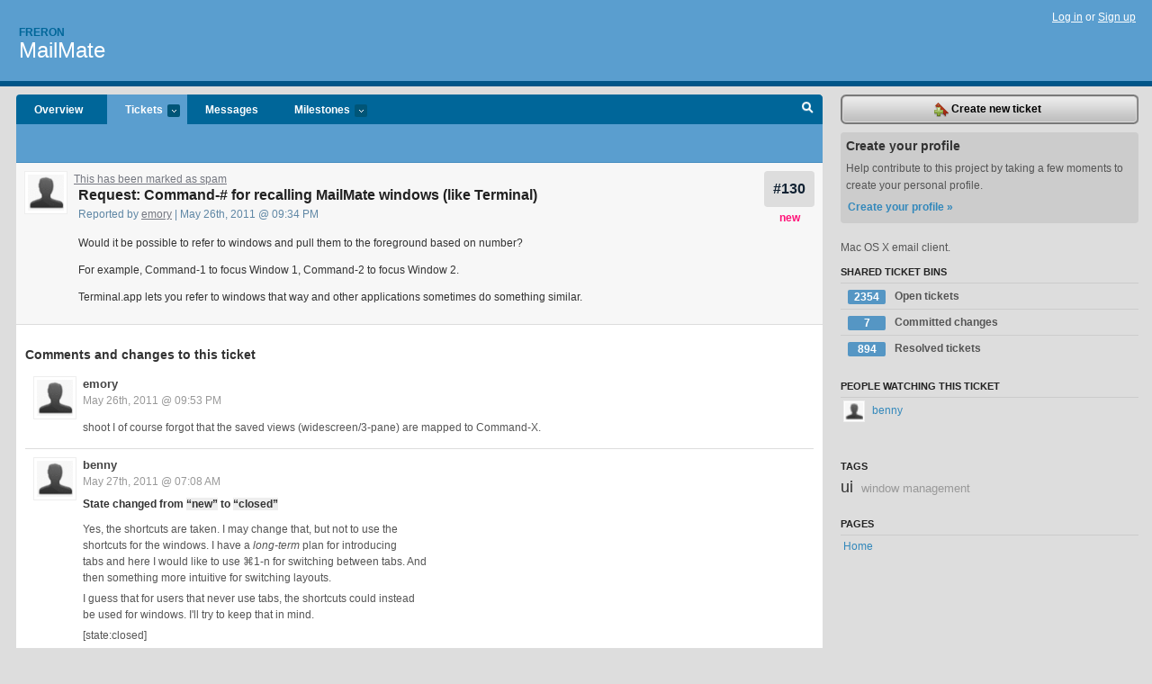

--- FILE ---
content_type: text/html; charset=utf-8
request_url: https://freron.lighthouseapp.com/projects/58672/tickets/130-request-command-for-recalling-mailmate-windows-like-terminal
body_size: 5618
content:
<!DOCTYPE html PUBLIC "-//W3C//DTD XHTML 1.0 Transitional//EN"
	"http://www.w3.org/TR/xhtml1/DTD/xhtml1-transitional.dtd">
<html xmlns="http://www.w3.org/1999/xhtml" xml:lang="en" lang="en">
<head>
  <script type="text/javascript" charset="utf-8">document.getElementsByTagName('html')[0].className = 'csshidden';</script>
  <meta http-equiv="Content-type" content="text/html; charset=utf-8" />
  <meta name="csrf-param" content="authenticity_token"/>
<meta name="csrf-token" content="28fbe7ae89580c254e72a38b3ce97d1171fc0acad3d7e6efe6f5a53072ea7dff"/>
  <title>#130 Request: Command-# for recalling MailMate windows (like Terminal) - MailMate - freron</title>
  <link rel="shortcut icon" href="/images/lh2/app/favicon.gif" type="image/gif" />

  <link href="&#47;stylesheets&#47;all.css?1689818182" media="screen" rel="stylesheet" type="text/css" />

  <script src="/javascripts/all.js?1689818182" type="text/javascript"></script>
  <script src="/javascripts/lh2/application.js?1689818182" type="text/javascript"></script>

  <script src="/javascripts/code.js?1689818182" type="text/javascript"></script>

  
  <style type="text/css">
    
  </style>
  <!--[if lt IE 7]>
    <link href="&#47;stylesheets&#47;lh2&#47;curb-stomp.css?1689818182" media="screen" rel="stylesheet" type="text/css" />
  <![endif]-->
  <!--[if IE 7]>
    <link href="&#47;stylesheets&#47;lh2&#47;ie7.css?1689818182" media="screen" rel="stylesheet" type="text/css" />
  <![endif]-->
  <link href="&#47;stylesheets&#47;lh2&#47;print.css?1689818182" media="print" rel="stylesheet" type="text/css" />
  <script type="text/javascript" charset="utf-8">
    if(typeof Lighthouse == 'undefined')
      var Lighthouse = {};

      Lighthouse.authenticityToken = '28fbe7ae89580c254e72a38b3ce97d1171fc0acad3d7e6efe6f5a53072ea7dff';
  </script>

    
    <link href="https://freron.lighthouseapp.com/projects/58672-mailmate/events.atom" rel="alternate" title="MailMate events" type="application/atom+xml" />
  
  <script type="text/javascript" charset="utf-8">
    document.observe('dom:loaded', function() {
      Lighthouse.init();
      var flashNotice = "";
      var flashError  = "";
      if(flashNotice) Flash.notice(flashNotice, true);
      if(flashError)  Flash.errors(flashError, true);
      
    });
   
  </script>
</head>
<body class="webkit tickets-show">
  <!-- container -->
  <div id="container">
    <!-- header -->
    <div id="header" class="clear">
      <ul id="sec-nav">
      </ul>
      <div id="titles">
        <h1>
            <strong id="account-name"><a href="/">Freron</a></strong>
            <a href="/projects/58672-mailmate" class="pname">MailMate</a>
        </h1>
      </div>
        <span class="signin">
          <a href="https://lighthouseapp.com/login?to=https%3A%2F%2Ffreron.lighthouseapp.com%2Fprojects%2F58672%2Ftickets%2F130-request-command-for-recalling-mailmate-windows-like-terminal">Log in</a> or
          <a href="/users/new?to=https%3A%2F%2Ffreron.lighthouseapp.com%2Fprojects%2F58672%2Ftickets%2F130-request-command-for-recalling-mailmate-windows-like-terminal">Sign up</a>
        </span>
    </div>
    <!-- /header -->

    <!-- content -->
    <div id="content">
      
      <!-- main -->
      <div id="main">
        <div id="project-nav">
          <ul>

                <li  class="submenu-tab" id="t-proj">
          <a href="/projects/58672-mailmate/overview" title="Overview for the MailMate project">Overview</a>
                </li>
              <li class="submenu-tab selected" id="t-menu">
              <a href="/projects/58672-mailmate/tickets">Tickets <em>more</em></a>
                <ul class="submenu wbadges" style="display:none">
                  <li class="bin shared" id="menu_ticket_bin_193301">
<a href="/projects/58672-mailmate/tickets/bins/193301" title="Query: state:open">                      <span class="badge">2354</span>
                      Open tickets
</a>                  </li>
                  <li class="bin shared" id="menu_ticket_bin_316178">
<a href="/projects/58672-mailmate/tickets/bins/316178" title="Query: state:fixcommitted">                      <span class="badge">7</span>
                      Committed changes
</a>                  </li>
                  <li class="bin shared" id="menu_ticket_bin_193302">
<a href="/projects/58672-mailmate/tickets/bins/193302" title="Query: state:resolved or state:fixcommitted or state:fixreleased or state:closed">                      <span class="badge">894</span>
                      Resolved tickets
</a>                  </li>
                    <li><a href="/projects/58672-mailmate/tickets?q=all">All tickets</a></li>
                    <li><a href="/projects/58672-mailmate/tickets?q=created%3Atoday">Today&#39;s tickets</a></li>
                    <li><a href="/projects/58672-mailmate/tickets?q=watched%3Ame">Tickets I&#39;m watching</a></li>
                    <li><a href="/projects/58672-mailmate/tickets?q=responsible%3Ame">Assigned to me</a></li>
                    <li><a href="/projects/58672-mailmate/tickets?q=reported_by%3Ame">Reported by me</a></li>
                    <li><a href="/projects/58672-mailmate/tickets?q=state%3Aopen">Open tickets</a></li>
                    <li><a href="/projects/58672-mailmate/tickets?q=state%3Aclosed">Closed tickets</a></li>
                    <li><a href="/projects/58672-mailmate/tickets?q=responsible%3A%27benny%27">benny's tickets</a></li>
                </ul>
              </li>
              <li><a href="/projects/58672-mailmate/messages">Messages</a></li>
              <li class="submenu-tab" id="t-milestone">
                <a href="/projects/58672-mailmate/milestones/all">Milestones <em>more</em></a>
                <ul class="submenu wbadges" style="display:none">
                </ul>
              </li>

            <li>
            </li>
            <li id="quick-search"><a href="#" onclick="$('quick-search-bar').toggle(); $('q').focus(); return false">Search</a></li>
          </ul>
        </div>

        <div id="quick-search-bar" style="display:none">
<form action="/projects/58672-mailmate/tickets" id="search-form" method="get">            <label for="q">Find tickets:</label> <input type="search" id="q" name="q" value="" />
            
            <a href="#search-help" id="search-help-trigger">[help]</a>
            <div id="search-help" style="display:none">
              <div class="popup">
                <h3>Keyword searching</h3>
<div class="popup-content">
  <table class="help-tbl" cellspacing="0" cellpadding="0">
    <tr>
      <th>Type</th>
      <th>To find</th>
    </tr>
    <tr>
      <td class="query">responsible:me</td>
      <td>tickets assigned to you</td>
    </tr>
    <tr>
      <td class="query">tagged:"@high"</td>
      <td>tickets tagged @high</td>
    </tr>
    <tr>
      <td class="query">milestone:next</td>
      <td>tickets in the upcoming milestone</td>
    </tr>
    <tr>
      <td class="query">state:invalid</td>
      <td>tickets with the state invalid</td>
    </tr>
    <tr>
      <td class="query">created:"last week"</td>
      <td>tickets created last week</td>
    </tr>
    <tr>
      <td class="query">sort:number, importance, updated</td>
      <td>tickets sorted by #, importance or updated</td>
    </tr>
    <tr>
      <td colspan="2">Combine keywords for powerful searching.</td>
    </tr>
    <tr class="plinks">
      <td colspan="2"><a href="http://help.lighthouseapp.com/faqs/getting-started/how-do-i-search-for-tickets?sso=">Use advanced searching &raquo;</a></td>
    </tr>
  </table>
</div>
              </div>
            </div>
</form>        </div>

        <div id="action-nav">
          <ul class="clear">
            

          </ul>
        </div>

        <div id="flashes">
          <div id="flash-errors" style="display:none"></div>
          <div id="flash-notice" style="display:none"></div>
        </div>
        <div id="page-top">
          
  <div class="greet clear">
    <div class="ticket-meta clear">
      <span class="ticketnum clear">
        <a href="/projects/58672-mailmate/tickets/130">#130</a>
      </span>
      <span class="tstate" style="color:#ff1177">new</span>
    </div>
    <div class="gleft"><img alt="emory" class="avatar-large avatar" src="/images/avatar-large.gif" title="emory" /></div>
    <div><a href="/projects/58672/tickets/130-request-command-for-recalling-mailmate-windows-like-terminal?spam=1" onclick="Ticket.showSpam(this); return false;">This has been marked as spam</a></div>
    <div class="gcnt">
      <h2>
        Request: Command-# for recalling MailMate windows (like Terminal)
      </h2>
      <p class="date">
        Reported by <a href="/users/150373">emory</a> |
        May 26th, 2011 @ 09:34 PM
              </p>
      <div class="greet-cnt"><div><p>Would it be possible to refer to windows and pull them to the
foreground based on number?</p>
<p>For example, Command-1 to focus Window 1, Command-2 to focus
Window 2.</p>
<p>Terminal.app lets you refer to windows that way and other
applications sometimes do something similar.</p></div></div>
      
    </div>
  </div>

        </div>
        <div id="main-content" class="clear">
          

<div id="ticket">

  <div class="changes">
    <h3>Comments and changes to this ticket</h3>
    <ul class="info">

      <!-- cached in v:17036578:1635771956v-a:d41d8cd98f00b204e9800998ecf8427e on 2025-01-30 03:24:49 UTC -->
      <li id="ticket-130-2" class="tticket clear shaded" style="clear:left">
            <div id="flag_17036578" class="flag" user="150373" version="17036578" ticket="3239889" style="display:none">
  <div class="flag_notice">
    <p>You flagged this item as spam.</p>      
  </div>
<form action="/flags" class="new_flag" id="new_flag" method="post" onsubmit="$('flag_17036578').update('Flagging.. &lt;img alt=&quot;Spinner&quot; src=&quot;/images/app/spinner.gif&quot; /&gt;'); new Ajax.Updater('flag_17036578', '/flags', {asynchronous:true, evalScripts:true, parameters:Form.serialize(this)}); return false;"><div style="margin:0;padding:0;display:inline"><input name="authenticity_token" type="hidden" value="bbcdd81806c11798b08ab4814e523eba5f93a930a9d40895bdc99eb0d9361781" /></div>    <input id="flag_flaggable_type" name="flag[flaggable_type]" type="hidden" value="Ticket::Version" />
    <input id="flag_flaggable_id" name="flag[flaggable_id]" type="hidden" value="17036578" />
      <input type="hidden" name="flag[reason]" value="spam" />
    <input type="submit" value="Spam?" class="button destructive spambtn" />
</form></div>

        <div class="tleft"><img alt="emory" class="avatar-large avatar" src="/images/avatar-large.gif" title="emory" /></div>
        <div class="tcnt">
          <h4><a href="/users/150373">emory</a> <span class="event-date"><a href="#ticket-130-2">May 26th, 2011 @ 09:53 PM</a></span></h4>
          <ul class="ticket-changes">
          </ul>
          <div class="desc" style="clear:left"><div><p>shoot I of course forgot that the saved views
(widescreen/3-pane) are mapped to Command-X.</p></div></div>
                
        </div>
      </li>

      <!-- cached in v:17040576:1306480090v-a:d41d8cd98f00b204e9800998ecf8427e on 2025-01-30 03:24:49 UTC -->
      <li id="ticket-130-3" class="tticket clear" style="clear:left">

        <div class="tleft"><img alt="benny" class="avatar-large avatar" src="/images/avatar-large.gif" title="benny" /></div>
        <div class="tcnt">
          <h4><a href="/users/112979">benny</a> <span class="event-date"><a href="#ticket-130-3">May 27th, 2011 @ 07:08 AM</a></span></h4>
          <ul class="ticket-changes">
            
<li>State changed from <em class="change">&#147;new&#148;</em> to <em class="change">&#147;closed&#148;</em></li>

          </ul>
          <div class="desc" style="clear:left"><div><p>Yes, the shortcuts are taken. I may change that, but not to use
the<br>
shortcuts for the windows. I have a <em>long-term</em> plan for
introducing<br>
tabs and here I would like to use &#8984;1-n for switching between
tabs. And<br>
then something more intuitive for switching layouts.</p>
<p>I guess that for users that never use tabs, the shortcuts could
instead<br>
be used for windows. I'll try to keep that in mind.</p>
<p>[state:closed]</p></div></div>
                
        </div>
      </li>
    </ul>
    
  </div>
  
  
  <div class="form-tip stdout">
    <p>Please <a href="/login?to=https%3A%2F%2Ffreron.lighthouseapp.com%2Fprojects%2F58672%2Ftickets%2F130-request-command-for-recalling-mailmate-windows-like-terminal">Sign in</a> or <a href="/users/new?to=https%3A%2F%2Ffreron.lighthouseapp.com%2Fprojects%2F58672%2Ftickets%2F130-request-command-for-recalling-mailmate-windows-like-terminal">create a free account</a> to add a new ticket.</p>
    <p>With your very own profile, you can contribute to projects, track your activity, watch tickets, receive and update tickets through your 
      email and much more.</p>
  </div>
</div>





        </div>
      </div>
      <!-- /main -->

      <!-- sidebar -->
      <div id="sbar">
                <span class="sbar-btn">
<a href="/projects/58672-mailmate/tickets/new">                    <img alt="New-ticket" src="/images/lh2/app/icons/new-ticket.png?1689818182" />
                    Create new ticket
</a>                </span>
          
<div class="attention">
  <h3>Create your profile</h3>
  <p>Help contribute to this project by taking a few moments to create your personal profile.  <a href="/users/new?to=%2Fprojects%2F58672%2Ftickets%2F130-request-command-for-recalling-mailmate-windows-like-terminal" class="abutton">Create your profile »</a>
  </p>
</div>

              <div class="proj-desc"><p>Mac OS X email client.</p></div>

            <div class="sblock bin-block" id="private-bin-block" style="display:none">
</div>

            <div class="sblock bin-block" id="shared-bin-block" >
  <h3>Shared Ticket Bins <a href="#sortbin" id="shared-bin-sorter" style="display:none">(Sort)</a></h3>
  <ul class="stacked wbadges sortable" id="shared-ticket-bins">
    <li class="bin shared" id="list_ticket_bin_193301" >
      <span class="handle-wrapper">
        <span class="handle" style="display:none">&#x2193;&#x2191; drag</span>
      </span>
<a href="/projects/58672-mailmate/tickets/bins/193301" title="Query: state:open">        <span class="badge">2354</span>
        Open tickets
</a>    </li>
    <li class="bin shared" id="list_ticket_bin_316178" >
      <span class="handle-wrapper">
        <span class="handle" style="display:none">&#x2193;&#x2191; drag</span>
      </span>
<a href="/projects/58672-mailmate/tickets/bins/316178" title="Query: state:fixcommitted">        <span class="badge">7</span>
        Committed changes
</a>    </li>
    <li class="bin shared" id="list_ticket_bin_193302" >
      <span class="handle-wrapper">
        <span class="handle" style="display:none">&#x2193;&#x2191; drag</span>
      </span>
<a href="/projects/58672-mailmate/tickets/bins/193302" title="Query: state:resolved or state:fixcommitted or state:fixreleased or state:closed">        <span class="badge">894</span>
        Resolved tickets
</a>    </li>
  </ul>
</div>


            <div class="sblock">
      <h3>People watching this ticket</h3>
      <ul class="link-list" id="watchers">
        <li class="watcherdude last" id="watcher-112979">
<a href="/users/112979">      <img alt="benny" class="tinyavatar" src="/images/avatar-small.gif" title="benny" />
      benny
</a>  </li>
        </ul>
    </div>
    
  

   
<div class="sblock">
  <h3>Tags</h3>
    <div class="taglist">
      <a href="https://freron.lighthouseapp.com/projects/58672-mailmate/tickets?q=tagged%3A%22ui%22" class="size5" rel="tag" title="ui">ui</a>
      <a href="https://freron.lighthouseapp.com/projects/58672-mailmate/tickets?q=tagged%3A%22window+management%22" class="size0" rel="tag" title="window management">window management</a>
    </div>
</div>

  


  
<div class="sblock clear">
  <h3>Pages </h3>
  <ul class="link-list sortable" id="pagelist">
    <li id="page_112830"><span class="handle" style="display:none">&#x2193;&#x2191; drag</span><a href="/projects/58672/home">Home</a></li>
  </ul>
    
</div>


      </div>
      <!-- /sidebar -->
      
    </div>
    <!-- /content -->
    <!-- footer -->
    <div id="footer">
      <div id="footer-cnt">
        <ul id="ftr-links">
          <li id="entp"><a href="https://entp.com" title="The folks who built this">activereload/entp</a></li>
          <li><a href="http://blog.entp.com/" title="Read our stuff">Our blog</a></li>
          <li><a href="http://help.lighthouseapp.com/faqs?sso=" title="Frequently Asked Questions">FAQ</a></li>
          <li><a href="http://help.lighthouseapp.com/kb/api" title="Developer API documentation and examples">API</a></li>
          <li><a href="https://lighthouseapp.com/privacy" title="Privacy">Privacy</a></li>
          <li><a href="https://lighthouseapp.com/tos" title="Terms of service">Terms of service</a></li>
        </ul>
        <p>Copyright &copy; 2007-2026 <a href="https://entp.com">activereload/entp</a>
        </p>
      </div>
    </div>
    <!-- /footer -->
  </div>
  <!-- /container -->



<!-- Google Analytics -->
<script>
(function(i,s,o,g,r,a,m){i['GoogleAnalyticsObject']=r;i[r]=i[r]||function(){
(i[r].q=i[r].q||[]).push(arguments)},i[r].l=1*new Date();a=s.createElement(o),
m=s.getElementsByTagName(o)[0];a.async=1;a.src=g;m.parentNode.insertBefore(a,m)
})(window,document,'script','//www.google-analytics.com/analytics.js','ga');

ga('create', 'UA-1408278-2', 'auto');
ga('set',    'anonymizeIp', true)
ga('send',   'pageview');


</script>
<!-- End Google Analytics -->



</body>
</html>
